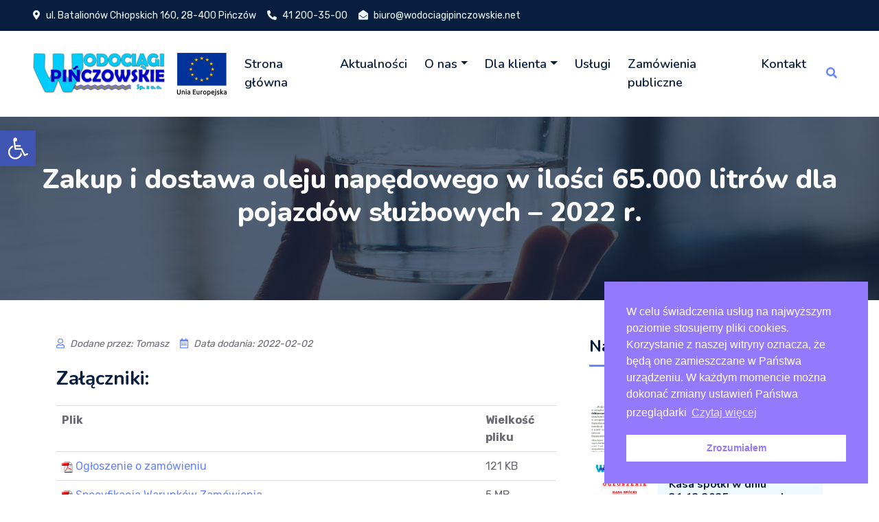

--- FILE ---
content_type: text/html; charset=UTF-8
request_url: https://wodociagipinczowskie.net/olej-napedowy-2022-r/
body_size: 14792
content:
<!DOCTYPE html>
<html lang="pl-PL">

<head>
    <meta charset="utf-8">
    <meta content="width=device-width, initial-scale=1.0" name="viewport">
    
    <!-- Google Web Fonts -->
    <link rel="preconnect" href="https://fonts.googleapis.com">
    <link rel="preconnect" href="https://fonts.gstatic.com" crossorigin>
    <link href="https://fonts.googleapis.com/css2?family=Nunito:wght@400;600;700;800&family=Rubik:wght@400;500;600;700&display=swap" rel="stylesheet">

    <!-- Icon Font Stylesheet -->
    <link href="https://cdnjs.cloudflare.com/ajax/libs/font-awesome/5.10.0/css/all.min.css" rel="stylesheet">
    <link href="https://cdn.jsdelivr.net/npm/bootstrap-icons@1.4.1/font/bootstrap-icons.css" rel="stylesheet">

    <!-- Libraries Stylesheet -->
    <link href="https://wodociagipinczowskie.net/wp-content/themes/wodociagi/assets/lib/owlcarousel/assets/owl.carousel.min.css" rel="stylesheet">
    <link href="https://wodociagipinczowskie.net/wp-content/themes/wodociagi/assets/lib/animate/animate.min.css" rel="stylesheet">

    <!-- Customized Bootstrap Stylesheet -->
    <link href="https://wodociagipinczowskie.net/wp-content/themes/wodociagi/assets/css/bootstrap.min.css" rel="stylesheet">

    <!-- Template Stylesheet -->
    <link href="https://wodociagipinczowskie.net/wp-content/themes/wodociagi/assets/css/style.css" rel="stylesheet">
    <meta name='robots' content='index, follow, max-image-preview:large, max-snippet:-1, max-video-preview:-1' />

	<!-- This site is optimized with the Yoast SEO plugin v21.4 - https://yoast.com/wordpress/plugins/seo/ -->
	<title>Zakup i dostawa oleju napędowego w ilości 65.000 litrów dla pojazdów służbowych - 2022 r. | Wodociągi Pińczowskie Sp. z o.o.</title>
	<meta name="description" content="Zakup i dostawa oleju napędowego w ilości 65.000 litrów dla pojazdów służbowych - 2022 r." />
	<link rel="canonical" href="https://wodociagipinczowskie.net/olej-napedowy-2022-r/" />
	<meta property="og:locale" content="pl_PL" />
	<meta property="og:type" content="article" />
	<meta property="og:title" content="Zakup i dostawa oleju napędowego w ilości 65.000 litrów dla pojazdów służbowych - 2022 r. | Wodociągi Pińczowskie Sp. z o.o." />
	<meta property="og:description" content="Zakup i dostawa oleju napędowego w ilości 65.000 litrów dla pojazdów służbowych - 2022 r." />
	<meta property="og:url" content="https://wodociagipinczowskie.net/olej-napedowy-2022-r/" />
	<meta property="og:site_name" content="Wodociągi Pińczowskie Sp. z o.o." />
	<meta property="article:published_time" content="2022-02-02T07:55:00+00:00" />
	<meta property="article:modified_time" content="2022-11-09T08:02:11+00:00" />
	<meta name="author" content="Tomasz" />
	<meta name="twitter:card" content="summary_large_image" />
	<meta name="twitter:label1" content="Napisane przez" />
	<meta name="twitter:data1" content="Tomasz" />
	<script type="application/ld+json" class="yoast-schema-graph">{"@context":"https://schema.org","@graph":[{"@type":"Article","@id":"https://wodociagipinczowskie.net/olej-napedowy-2022-r/#article","isPartOf":{"@id":"https://wodociagipinczowskie.net/olej-napedowy-2022-r/"},"author":{"name":"Tomasz","@id":"https://wodociagipinczowskie.net/#/schema/person/29cb9fdcbc58879f756eeb0c31260494"},"headline":"Zakup i dostawa oleju napędowego w ilości 65.000 litrów dla pojazdów służbowych &#8211; 2022 r.","datePublished":"2022-02-02T07:55:00+00:00","dateModified":"2022-11-09T08:02:11+00:00","mainEntityOfPage":{"@id":"https://wodociagipinczowskie.net/olej-napedowy-2022-r/"},"wordCount":19,"publisher":{"@id":"https://wodociagipinczowskie.net/#organization"},"articleSection":["Zamówienia publiczne"],"inLanguage":"pl-PL"},{"@type":"WebPage","@id":"https://wodociagipinczowskie.net/olej-napedowy-2022-r/","url":"https://wodociagipinczowskie.net/olej-napedowy-2022-r/","name":"Zakup i dostawa oleju napędowego w ilości 65.000 litrów dla pojazdów służbowych - 2022 r. | Wodociągi Pińczowskie Sp. z o.o.","isPartOf":{"@id":"https://wodociagipinczowskie.net/#website"},"datePublished":"2022-02-02T07:55:00+00:00","dateModified":"2022-11-09T08:02:11+00:00","description":"Zakup i dostawa oleju napędowego w ilości 65.000 litrów dla pojazdów służbowych - 2022 r.","breadcrumb":{"@id":"https://wodociagipinczowskie.net/olej-napedowy-2022-r/#breadcrumb"},"inLanguage":"pl-PL","potentialAction":[{"@type":"ReadAction","target":["https://wodociagipinczowskie.net/olej-napedowy-2022-r/"]}]},{"@type":"BreadcrumbList","@id":"https://wodociagipinczowskie.net/olej-napedowy-2022-r/#breadcrumb","itemListElement":[{"@type":"ListItem","position":1,"name":"Strona główna","item":"https://wodociagipinczowskie.net/"},{"@type":"ListItem","position":2,"name":"Zakup i dostawa oleju napędowego w ilości 65.000 litrów dla pojazdów służbowych &#8211; 2022 r."}]},{"@type":"WebSite","@id":"https://wodociagipinczowskie.net/#website","url":"https://wodociagipinczowskie.net/","name":"Wodociągi Pińczowskie Sp. z o.o.","description":"Witamy na stronie internetowej Wodociągów Pińczowskich","publisher":{"@id":"https://wodociagipinczowskie.net/#organization"},"potentialAction":[{"@type":"SearchAction","target":{"@type":"EntryPoint","urlTemplate":"https://wodociagipinczowskie.net/?s={search_term_string}"},"query-input":"required name=search_term_string"}],"inLanguage":"pl-PL"},{"@type":"Organization","@id":"https://wodociagipinczowskie.net/#organization","name":"Wodociągi Pińczowskie Sp. z o.o.","url":"https://wodociagipinczowskie.net/","logo":{"@type":"ImageObject","inLanguage":"pl-PL","@id":"https://wodociagipinczowskie.net/#/schema/logo/image/","url":"https://wodociagipinczowskie.net/wp-content/uploads/2022/11/logooryginal.png","contentUrl":"https://wodociagipinczowskie.net/wp-content/uploads/2022/11/logooryginal.png","width":275,"height":97,"caption":"Wodociągi Pińczowskie Sp. z o.o."},"image":{"@id":"https://wodociagipinczowskie.net/#/schema/logo/image/"}},{"@type":"Person","@id":"https://wodociagipinczowskie.net/#/schema/person/29cb9fdcbc58879f756eeb0c31260494","name":"Tomasz","image":{"@type":"ImageObject","inLanguage":"pl-PL","@id":"https://wodociagipinczowskie.net/#/schema/person/image/","url":"https://secure.gravatar.com/avatar/6855105f7570c0d158c6860f16690f48f7fc8a7223371be1868495c794f01c03?s=96&d=mm&r=g","contentUrl":"https://secure.gravatar.com/avatar/6855105f7570c0d158c6860f16690f48f7fc8a7223371be1868495c794f01c03?s=96&d=mm&r=g","caption":"Tomasz"},"sameAs":["https://wodprod.net-lab.usermd.net"]}]}</script>
	<!-- / Yoast SEO plugin. -->


<link rel="alternate" title="oEmbed (JSON)" type="application/json+oembed" href="https://wodociagipinczowskie.net/wp-json/oembed/1.0/embed?url=https%3A%2F%2Fwodociagipinczowskie.net%2Folej-napedowy-2022-r%2F" />
<link rel="alternate" title="oEmbed (XML)" type="text/xml+oembed" href="https://wodociagipinczowskie.net/wp-json/oembed/1.0/embed?url=https%3A%2F%2Fwodociagipinczowskie.net%2Folej-napedowy-2022-r%2F&#038;format=xml" />
<style id='wp-img-auto-sizes-contain-inline-css' type='text/css'>
img:is([sizes=auto i],[sizes^="auto," i]){contain-intrinsic-size:3000px 1500px}
/*# sourceURL=wp-img-auto-sizes-contain-inline-css */
</style>
<style id='wp-emoji-styles-inline-css' type='text/css'>

	img.wp-smiley, img.emoji {
		display: inline !important;
		border: none !important;
		box-shadow: none !important;
		height: 1em !important;
		width: 1em !important;
		margin: 0 0.07em !important;
		vertical-align: -0.1em !important;
		background: none !important;
		padding: 0 !important;
	}
/*# sourceURL=wp-emoji-styles-inline-css */
</style>
<style id='wp-block-library-inline-css' type='text/css'>
:root{--wp-block-synced-color:#7a00df;--wp-block-synced-color--rgb:122,0,223;--wp-bound-block-color:var(--wp-block-synced-color);--wp-editor-canvas-background:#ddd;--wp-admin-theme-color:#007cba;--wp-admin-theme-color--rgb:0,124,186;--wp-admin-theme-color-darker-10:#006ba1;--wp-admin-theme-color-darker-10--rgb:0,107,160.5;--wp-admin-theme-color-darker-20:#005a87;--wp-admin-theme-color-darker-20--rgb:0,90,135;--wp-admin-border-width-focus:2px}@media (min-resolution:192dpi){:root{--wp-admin-border-width-focus:1.5px}}.wp-element-button{cursor:pointer}:root .has-very-light-gray-background-color{background-color:#eee}:root .has-very-dark-gray-background-color{background-color:#313131}:root .has-very-light-gray-color{color:#eee}:root .has-very-dark-gray-color{color:#313131}:root .has-vivid-green-cyan-to-vivid-cyan-blue-gradient-background{background:linear-gradient(135deg,#00d084,#0693e3)}:root .has-purple-crush-gradient-background{background:linear-gradient(135deg,#34e2e4,#4721fb 50%,#ab1dfe)}:root .has-hazy-dawn-gradient-background{background:linear-gradient(135deg,#faaca8,#dad0ec)}:root .has-subdued-olive-gradient-background{background:linear-gradient(135deg,#fafae1,#67a671)}:root .has-atomic-cream-gradient-background{background:linear-gradient(135deg,#fdd79a,#004a59)}:root .has-nightshade-gradient-background{background:linear-gradient(135deg,#330968,#31cdcf)}:root .has-midnight-gradient-background{background:linear-gradient(135deg,#020381,#2874fc)}:root{--wp--preset--font-size--normal:16px;--wp--preset--font-size--huge:42px}.has-regular-font-size{font-size:1em}.has-larger-font-size{font-size:2.625em}.has-normal-font-size{font-size:var(--wp--preset--font-size--normal)}.has-huge-font-size{font-size:var(--wp--preset--font-size--huge)}.has-text-align-center{text-align:center}.has-text-align-left{text-align:left}.has-text-align-right{text-align:right}.has-fit-text{white-space:nowrap!important}#end-resizable-editor-section{display:none}.aligncenter{clear:both}.items-justified-left{justify-content:flex-start}.items-justified-center{justify-content:center}.items-justified-right{justify-content:flex-end}.items-justified-space-between{justify-content:space-between}.screen-reader-text{border:0;clip-path:inset(50%);height:1px;margin:-1px;overflow:hidden;padding:0;position:absolute;width:1px;word-wrap:normal!important}.screen-reader-text:focus{background-color:#ddd;clip-path:none;color:#444;display:block;font-size:1em;height:auto;left:5px;line-height:normal;padding:15px 23px 14px;text-decoration:none;top:5px;width:auto;z-index:100000}html :where(.has-border-color){border-style:solid}html :where([style*=border-top-color]){border-top-style:solid}html :where([style*=border-right-color]){border-right-style:solid}html :where([style*=border-bottom-color]){border-bottom-style:solid}html :where([style*=border-left-color]){border-left-style:solid}html :where([style*=border-width]){border-style:solid}html :where([style*=border-top-width]){border-top-style:solid}html :where([style*=border-right-width]){border-right-style:solid}html :where([style*=border-bottom-width]){border-bottom-style:solid}html :where([style*=border-left-width]){border-left-style:solid}html :where(img[class*=wp-image-]){height:auto;max-width:100%}:where(figure){margin:0 0 1em}html :where(.is-position-sticky){--wp-admin--admin-bar--position-offset:var(--wp-admin--admin-bar--height,0px)}@media screen and (max-width:600px){html :where(.is-position-sticky){--wp-admin--admin-bar--position-offset:0px}}

/*# sourceURL=wp-block-library-inline-css */
</style><style id='global-styles-inline-css' type='text/css'>
:root{--wp--preset--aspect-ratio--square: 1;--wp--preset--aspect-ratio--4-3: 4/3;--wp--preset--aspect-ratio--3-4: 3/4;--wp--preset--aspect-ratio--3-2: 3/2;--wp--preset--aspect-ratio--2-3: 2/3;--wp--preset--aspect-ratio--16-9: 16/9;--wp--preset--aspect-ratio--9-16: 9/16;--wp--preset--color--black: #000000;--wp--preset--color--cyan-bluish-gray: #abb8c3;--wp--preset--color--white: #ffffff;--wp--preset--color--pale-pink: #f78da7;--wp--preset--color--vivid-red: #cf2e2e;--wp--preset--color--luminous-vivid-orange: #ff6900;--wp--preset--color--luminous-vivid-amber: #fcb900;--wp--preset--color--light-green-cyan: #7bdcb5;--wp--preset--color--vivid-green-cyan: #00d084;--wp--preset--color--pale-cyan-blue: #8ed1fc;--wp--preset--color--vivid-cyan-blue: #0693e3;--wp--preset--color--vivid-purple: #9b51e0;--wp--preset--gradient--vivid-cyan-blue-to-vivid-purple: linear-gradient(135deg,rgb(6,147,227) 0%,rgb(155,81,224) 100%);--wp--preset--gradient--light-green-cyan-to-vivid-green-cyan: linear-gradient(135deg,rgb(122,220,180) 0%,rgb(0,208,130) 100%);--wp--preset--gradient--luminous-vivid-amber-to-luminous-vivid-orange: linear-gradient(135deg,rgb(252,185,0) 0%,rgb(255,105,0) 100%);--wp--preset--gradient--luminous-vivid-orange-to-vivid-red: linear-gradient(135deg,rgb(255,105,0) 0%,rgb(207,46,46) 100%);--wp--preset--gradient--very-light-gray-to-cyan-bluish-gray: linear-gradient(135deg,rgb(238,238,238) 0%,rgb(169,184,195) 100%);--wp--preset--gradient--cool-to-warm-spectrum: linear-gradient(135deg,rgb(74,234,220) 0%,rgb(151,120,209) 20%,rgb(207,42,186) 40%,rgb(238,44,130) 60%,rgb(251,105,98) 80%,rgb(254,248,76) 100%);--wp--preset--gradient--blush-light-purple: linear-gradient(135deg,rgb(255,206,236) 0%,rgb(152,150,240) 100%);--wp--preset--gradient--blush-bordeaux: linear-gradient(135deg,rgb(254,205,165) 0%,rgb(254,45,45) 50%,rgb(107,0,62) 100%);--wp--preset--gradient--luminous-dusk: linear-gradient(135deg,rgb(255,203,112) 0%,rgb(199,81,192) 50%,rgb(65,88,208) 100%);--wp--preset--gradient--pale-ocean: linear-gradient(135deg,rgb(255,245,203) 0%,rgb(182,227,212) 50%,rgb(51,167,181) 100%);--wp--preset--gradient--electric-grass: linear-gradient(135deg,rgb(202,248,128) 0%,rgb(113,206,126) 100%);--wp--preset--gradient--midnight: linear-gradient(135deg,rgb(2,3,129) 0%,rgb(40,116,252) 100%);--wp--preset--font-size--small: 13px;--wp--preset--font-size--medium: 20px;--wp--preset--font-size--large: 36px;--wp--preset--font-size--x-large: 42px;--wp--preset--spacing--20: 0.44rem;--wp--preset--spacing--30: 0.67rem;--wp--preset--spacing--40: 1rem;--wp--preset--spacing--50: 1.5rem;--wp--preset--spacing--60: 2.25rem;--wp--preset--spacing--70: 3.38rem;--wp--preset--spacing--80: 5.06rem;--wp--preset--shadow--natural: 6px 6px 9px rgba(0, 0, 0, 0.2);--wp--preset--shadow--deep: 12px 12px 50px rgba(0, 0, 0, 0.4);--wp--preset--shadow--sharp: 6px 6px 0px rgba(0, 0, 0, 0.2);--wp--preset--shadow--outlined: 6px 6px 0px -3px rgb(255, 255, 255), 6px 6px rgb(0, 0, 0);--wp--preset--shadow--crisp: 6px 6px 0px rgb(0, 0, 0);}:where(.is-layout-flex){gap: 0.5em;}:where(.is-layout-grid){gap: 0.5em;}body .is-layout-flex{display: flex;}.is-layout-flex{flex-wrap: wrap;align-items: center;}.is-layout-flex > :is(*, div){margin: 0;}body .is-layout-grid{display: grid;}.is-layout-grid > :is(*, div){margin: 0;}:where(.wp-block-columns.is-layout-flex){gap: 2em;}:where(.wp-block-columns.is-layout-grid){gap: 2em;}:where(.wp-block-post-template.is-layout-flex){gap: 1.25em;}:where(.wp-block-post-template.is-layout-grid){gap: 1.25em;}.has-black-color{color: var(--wp--preset--color--black) !important;}.has-cyan-bluish-gray-color{color: var(--wp--preset--color--cyan-bluish-gray) !important;}.has-white-color{color: var(--wp--preset--color--white) !important;}.has-pale-pink-color{color: var(--wp--preset--color--pale-pink) !important;}.has-vivid-red-color{color: var(--wp--preset--color--vivid-red) !important;}.has-luminous-vivid-orange-color{color: var(--wp--preset--color--luminous-vivid-orange) !important;}.has-luminous-vivid-amber-color{color: var(--wp--preset--color--luminous-vivid-amber) !important;}.has-light-green-cyan-color{color: var(--wp--preset--color--light-green-cyan) !important;}.has-vivid-green-cyan-color{color: var(--wp--preset--color--vivid-green-cyan) !important;}.has-pale-cyan-blue-color{color: var(--wp--preset--color--pale-cyan-blue) !important;}.has-vivid-cyan-blue-color{color: var(--wp--preset--color--vivid-cyan-blue) !important;}.has-vivid-purple-color{color: var(--wp--preset--color--vivid-purple) !important;}.has-black-background-color{background-color: var(--wp--preset--color--black) !important;}.has-cyan-bluish-gray-background-color{background-color: var(--wp--preset--color--cyan-bluish-gray) !important;}.has-white-background-color{background-color: var(--wp--preset--color--white) !important;}.has-pale-pink-background-color{background-color: var(--wp--preset--color--pale-pink) !important;}.has-vivid-red-background-color{background-color: var(--wp--preset--color--vivid-red) !important;}.has-luminous-vivid-orange-background-color{background-color: var(--wp--preset--color--luminous-vivid-orange) !important;}.has-luminous-vivid-amber-background-color{background-color: var(--wp--preset--color--luminous-vivid-amber) !important;}.has-light-green-cyan-background-color{background-color: var(--wp--preset--color--light-green-cyan) !important;}.has-vivid-green-cyan-background-color{background-color: var(--wp--preset--color--vivid-green-cyan) !important;}.has-pale-cyan-blue-background-color{background-color: var(--wp--preset--color--pale-cyan-blue) !important;}.has-vivid-cyan-blue-background-color{background-color: var(--wp--preset--color--vivid-cyan-blue) !important;}.has-vivid-purple-background-color{background-color: var(--wp--preset--color--vivid-purple) !important;}.has-black-border-color{border-color: var(--wp--preset--color--black) !important;}.has-cyan-bluish-gray-border-color{border-color: var(--wp--preset--color--cyan-bluish-gray) !important;}.has-white-border-color{border-color: var(--wp--preset--color--white) !important;}.has-pale-pink-border-color{border-color: var(--wp--preset--color--pale-pink) !important;}.has-vivid-red-border-color{border-color: var(--wp--preset--color--vivid-red) !important;}.has-luminous-vivid-orange-border-color{border-color: var(--wp--preset--color--luminous-vivid-orange) !important;}.has-luminous-vivid-amber-border-color{border-color: var(--wp--preset--color--luminous-vivid-amber) !important;}.has-light-green-cyan-border-color{border-color: var(--wp--preset--color--light-green-cyan) !important;}.has-vivid-green-cyan-border-color{border-color: var(--wp--preset--color--vivid-green-cyan) !important;}.has-pale-cyan-blue-border-color{border-color: var(--wp--preset--color--pale-cyan-blue) !important;}.has-vivid-cyan-blue-border-color{border-color: var(--wp--preset--color--vivid-cyan-blue) !important;}.has-vivid-purple-border-color{border-color: var(--wp--preset--color--vivid-purple) !important;}.has-vivid-cyan-blue-to-vivid-purple-gradient-background{background: var(--wp--preset--gradient--vivid-cyan-blue-to-vivid-purple) !important;}.has-light-green-cyan-to-vivid-green-cyan-gradient-background{background: var(--wp--preset--gradient--light-green-cyan-to-vivid-green-cyan) !important;}.has-luminous-vivid-amber-to-luminous-vivid-orange-gradient-background{background: var(--wp--preset--gradient--luminous-vivid-amber-to-luminous-vivid-orange) !important;}.has-luminous-vivid-orange-to-vivid-red-gradient-background{background: var(--wp--preset--gradient--luminous-vivid-orange-to-vivid-red) !important;}.has-very-light-gray-to-cyan-bluish-gray-gradient-background{background: var(--wp--preset--gradient--very-light-gray-to-cyan-bluish-gray) !important;}.has-cool-to-warm-spectrum-gradient-background{background: var(--wp--preset--gradient--cool-to-warm-spectrum) !important;}.has-blush-light-purple-gradient-background{background: var(--wp--preset--gradient--blush-light-purple) !important;}.has-blush-bordeaux-gradient-background{background: var(--wp--preset--gradient--blush-bordeaux) !important;}.has-luminous-dusk-gradient-background{background: var(--wp--preset--gradient--luminous-dusk) !important;}.has-pale-ocean-gradient-background{background: var(--wp--preset--gradient--pale-ocean) !important;}.has-electric-grass-gradient-background{background: var(--wp--preset--gradient--electric-grass) !important;}.has-midnight-gradient-background{background: var(--wp--preset--gradient--midnight) !important;}.has-small-font-size{font-size: var(--wp--preset--font-size--small) !important;}.has-medium-font-size{font-size: var(--wp--preset--font-size--medium) !important;}.has-large-font-size{font-size: var(--wp--preset--font-size--large) !important;}.has-x-large-font-size{font-size: var(--wp--preset--font-size--x-large) !important;}
/*# sourceURL=global-styles-inline-css */
</style>

<style id='classic-theme-styles-inline-css' type='text/css'>
/*! This file is auto-generated */
.wp-block-button__link{color:#fff;background-color:#32373c;border-radius:9999px;box-shadow:none;text-decoration:none;padding:calc(.667em + 2px) calc(1.333em + 2px);font-size:1.125em}.wp-block-file__button{background:#32373c;color:#fff;text-decoration:none}
/*# sourceURL=/wp-includes/css/classic-themes.min.css */
</style>
<link rel='stylesheet' id='download-attachments-frontend-css' href='https://wodociagipinczowskie.net/wp-content/plugins/download-attachments/css/frontend.css?ver=6.9' type='text/css' media='all' />
<link rel='stylesheet' id='nsc_bar_nice-cookie-consent-css' href='https://wodociagipinczowskie.net/wp-content/plugins/beautiful-and-responsive-cookie-consent/public/cookieNSCconsent.min.css?ver=2.13.5' type='text/css' media='all' />
<link rel='stylesheet' id='pojo-a11y-css' href='https://wodociagipinczowskie.net/wp-content/plugins/pojo-accessibility/assets/css/style.min.css?ver=1.0.0' type='text/css' media='all' />
<script type="text/javascript" src="https://wodociagipinczowskie.net/wp-includes/js/jquery/jquery.min.js?ver=3.7.1" id="jquery-core-js"></script>
<script type="text/javascript" src="https://wodociagipinczowskie.net/wp-includes/js/jquery/jquery-migrate.min.js?ver=3.4.1" id="jquery-migrate-js"></script>
<link rel="https://api.w.org/" href="https://wodociagipinczowskie.net/wp-json/" /><link rel="alternate" title="JSON" type="application/json" href="https://wodociagipinczowskie.net/wp-json/wp/v2/posts/350" /><link rel="EditURI" type="application/rsd+xml" title="RSD" href="https://wodociagipinczowskie.net/xmlrpc.php?rsd" />
<meta name="generator" content="WordPress 6.9" />
<link rel='shortlink' href='https://wodociagipinczowskie.net/?p=350' />
<style type="text/css">
#pojo-a11y-toolbar .pojo-a11y-toolbar-toggle a{ background-color: #4054b2;	color: #ffffff;}
#pojo-a11y-toolbar .pojo-a11y-toolbar-overlay, #pojo-a11y-toolbar .pojo-a11y-toolbar-overlay ul.pojo-a11y-toolbar-items.pojo-a11y-links{ border-color: #4054b2;}
body.pojo-a11y-focusable a:focus{ outline-style: solid !important;	outline-width: 1px !important;	outline-color: #FF0000 !important;}
#pojo-a11y-toolbar{ top: 190px !important;}
#pojo-a11y-toolbar .pojo-a11y-toolbar-overlay{ background-color: #ffffff;}
#pojo-a11y-toolbar .pojo-a11y-toolbar-overlay ul.pojo-a11y-toolbar-items li.pojo-a11y-toolbar-item a, #pojo-a11y-toolbar .pojo-a11y-toolbar-overlay p.pojo-a11y-toolbar-title{ color: #333333;}
#pojo-a11y-toolbar .pojo-a11y-toolbar-overlay ul.pojo-a11y-toolbar-items li.pojo-a11y-toolbar-item a.active{ background-color: #4054b2;	color: #ffffff;}
@media (max-width: 767px) { #pojo-a11y-toolbar { top: 50px !important; } }</style><link rel="icon" href="https://wodociagipinczowskie.net/wp-content/uploads/2022/11/icon-150x150.png" sizes="32x32" />
<link rel="icon" href="https://wodociagipinczowskie.net/wp-content/uploads/2022/11/icon-300x300.png" sizes="192x192" />
<link rel="apple-touch-icon" href="https://wodociagipinczowskie.net/wp-content/uploads/2022/11/icon-300x300.png" />
<meta name="msapplication-TileImage" content="https://wodociagipinczowskie.net/wp-content/uploads/2022/11/icon-300x300.png" />
		<style type="text/css" id="wp-custom-css">
			.wp-block-file__button:hover {
color: black;
}		</style>
		      
</head>

<body>
    <!-- Spinner Start -->
    <div id="spinner" class="show bg-white position-fixed translate-middle w-100 vh-100 top-50 start-50 d-flex align-items-center justify-content-center">
        <div class="spinner"></div>
    </div>
    <!-- Spinner End -->

    <!-- Topbar Start -->
    <div class="container-fluid bg-dark px-5 d-none d-lg-block">
        <div class="row gx-0">
            <div class="col-lg-8 text-center text-lg-start mb-2 mb-lg-0">
                <div class="d-inline-flex align-items-center" style="height: 45px;">
                    <small class="me-3 text-light"><i class="fa fa-map-marker-alt me-2"></i>ul. Batalionów Chłopskich 160, 28-400 Pińczów</small>
                    <small class="me-3 text-light"><i class="fa fa-phone-alt me-2"></i>41 200-35-00</small>
                    <small class="text-light"><i class="fa fa-envelope-open me-2"></i>biuro@wodociagipinczowskie.net</small>
                </div>
            </div>
        </div>
    </div>
    <!-- Topbar End -->

    <!-- Navbar & Carousel Start -->
    <div class="container-fluid position-relative p-0">
        <nav class="navbar navbar-expand-lg navbar-dark px-5 py-3 py-lg-0">
                                                        <a href="https://wodociagipinczowskie.net/" class="navbar-brand p-0" title="Wodociągi Pińczowskie Sp. z o.o." rel="home">
                        <img src="https://wodociagipinczowskie.net/wp-content/uploads/2022/11/logooryginal-193x68.png" alt="Wodociągi Pińczowskie Sp. z o.o." />
                    </a>
                

   

            
                         
                                        <img  src="https://wodociagipinczowskie.net/wp-content/uploads/2022/12/flaga_ue.png" alt="Unia Europejska" />
                                       
             
                                
                    
              
            
            
            
            
            
            
            
            

            
 
            <button class="navbar-toggler" type="button" data-bs-toggle="collapse" data-bs-target="#navbarCollapse">
                <span class="fa fa-bars"></span>
            </button>
            <div class="collapse navbar-collapse" id="navbarCollapse">
                
            <div class="navbar-nav ms-auto py-0"><a href="https://wodociagipinczowskie.net/" class="nav-item nav-link  ">Strona główna</a><a href="https://wodociagipinczowskie.net/kategorie/aktualnosci/" class="nav-item nav-link  ">Aktualności</a><div class="nav-item dropdown"><a href="#" class="nav-link dropdown-toggle  " data-bs-toggle="dropdown">O nas</a><div class="dropdown-menu m-0"><a href="https://wodociagipinczowskie.net/kierownictwo/" class="dropdown-item  ">Kierownictwo</a><a href="https://wodociagipinczowskie.net/struktura-organizacyjna/" class="dropdown-item  ">Struktura organizacyjna</a><a href="https://wodociagipinczowskie.net/status-prawny/" class="dropdown-item  ">Status prawny</a><a href="https://wodociagipinczowskie.net/kategorie/fundusze-unijne/" class="dropdown-item  ">Fundusze unijne</a><a href="https://wodociagipinczowskie.net/ochrona-danych-osobowych/" class="dropdown-item  ">Ochrona danych osobowych</a><a href="https://wodociagipinczowskie.net/zgloszenie-wewnetrzne-naruszen/" class="dropdown-item  ">Zgłoszenie wewnętrzne naruszeń</a><a href="https://wodociagipinczowskie.net/deklaracja-dostepnosci/" class="dropdown-item  ">Deklaracja dostępności</a><a href="https://wodociagipinczowskie.net/kategorie/praca/" class="dropdown-item  ">Praca</a><a href="https://wodociagipinczowskie.net/galeria/" class="dropdown-item  ">Galeria</a></div></div></a><div class="nav-item dropdown"><a href="#" class="nav-link dropdown-toggle  " data-bs-toggle="dropdown">Dla klienta</a><div class="dropdown-menu m-0"><a href="https://wodociagipinczowskie.net/harmonogramy/" class="dropdown-item  ">Harmonogramy</a><a href="https://wodociagipinczowskie.net/jakosc-wody/" class="dropdown-item  ">Jakość wody</a><a href="https://wodociagipinczowskie.net/taryfy/" class="dropdown-item  ">Taryfy</a><a href="https://wodociagipinczowskie.net/oferowane-uslugi/" class="dropdown-item  ">Cennik usług</a><a href="https://wodociagipinczowskie.net/pszok/" class="dropdown-item  ">PSZOK</a><a href="https://wodociagipinczowskie.net/targowica/" class="dropdown-item  ">Targowica</a><a href="https://wodociagipinczowskie.net/wzory-dokumentow/" class="dropdown-item  ">Wzory dokumentów</a><a href="https://wodociagipinczowskie.net/linki/" class="dropdown-item  ">Linki</a><a href="https://wodociagipinczowskie.net/e-bok/" class="dropdown-item  ">&#8211;</a></div></div></a><a href="https://wodociagipinczowskie.net/oferowane-uslugi/" class="nav-item nav-link  ">Usługi</a><a href="https://wodociagipinczowskie.net/kategorie/zamowienia-publiczne/" class="nav-item nav-link  ">Zamówienia publiczne</a><a href="https://wodociagipinczowskie.net/kontakt/" class="nav-item nav-link  ">Kontakt</a></div>                
                <butaton type="button" class="btn text-primary ms-3" data-bs-toggle="modal" data-bs-target="#searchModal"><i class="fa fa-search"></i></butaton>
                
            </div>
        </nav>
<div class="container-fluid bg-primary py-5 bg-header" style="margin-bottom: 45px;">    


    <div class="row py-5">
        <div class="col-12 pt-lg-5 mt-lg-5 text-center">
            <h1 class="display-6 text-white animated zoomIn">Zakup i dostawa oleju napędowego w ilości 65.000 litrów dla pojazdów służbowych &#8211; 2022 r.</h1>
        </div>
    </div>
</div>
</div>
<!-- Navbar End -->

<!-- Full Screen Search Start -->
    <!-- Full Screen Search Start -->
    <div class="modal fade" id="searchModal" tabindex="-1">
        <div class="modal-dialog modal-fullscreen">
            <div class="modal-content" style="background: rgba(9, 30, 62, .7);">
                <div class="modal-header border-0">
                    <button type="button" class="btn bg-white btn-close" data-bs-dismiss="modal" aria-label="Close"></button>
                </div>
               
                <div class="modal-body d-flex align-items-center justify-content-center">
                    <form class="input-group" style="max-width: 600px;" role="search" method="get" action="https://wodociagipinczowskie.net/">
                        
                        <input type="search" class="form-control bg-transparent border-primary p-3" placeholder="Wpisz szukane słowa ..." value="" name="s" minlength="2">
                        <button class="btn btn-primary px-4" type="submit"><i class="bi bi-search"></i></button>
                       
                    </form>

                </div>
                        
            </div>
        </div>
    </div>
    <!-- Full Screen Search End --><!-- Full Screen Search End -->

    

    <!-- Article Start -->
    <div class="container-fluid py-1 wow fadeInUp" data-wow-delay="0.1s">
        <div class="container py-1">
            <div class="row g-5">
                <div class="col-lg-8">
                    <!-- Article Detail Start -->
                    <div class="mb-5">
                            <div class="d-flex mb-4">
                                <small class="me-3"><i class="far fa-user text-primary me-2"></i><i>Dodane przez: Tomasz</i></small>
                                <small><i class="far fa-calendar-alt text-primary me-2"></i><i>Data dodania: 2022-02-02</i></small>
                            </div>

                        

			<div class="download-attachments">
	
			<h3 class="download-title">Załączniki:</h3>	



	<table class="da-attachments-table">

		<thead>

			
			<th class="attachment-title">Plik</th>

			
			
			
							<th class="attachment-size">Wielkość pliku</th>
			
			
		</thead>

		<tbody>

		
			
			<tr class="pdf">

				
				<td class="attachment-title">

											<img decoding="async" class="attachment-icon" src="https://wodociagipinczowskie.net/wp-content/plugins/download-attachments/images/ext/pdf.gif" alt="pdf" /> 
					
					
					<a href="https://wodociagipinczowskie.net/zalaczniki/351" title="Ogłoszenie o zamówieniu" class="attachment-link" target="_self">Ogłoszenie o zamówieniu</a>
					
				</td>

				
				
				
				
				
				
									<td class="attachment-size">121 KB</td>
				
				
			</tr>

		
			
			<tr class="pdf">

				
				<td class="attachment-title">

											<img decoding="async" class="attachment-icon" src="https://wodociagipinczowskie.net/wp-content/plugins/download-attachments/images/ext/pdf.gif" alt="pdf" /> 
					
					
					<a href="https://wodociagipinczowskie.net/zalaczniki/352" title="Specyfikacja Warunków Zamówienia" class="attachment-link" target="_self">Specyfikacja Warunków Zamówienia</a>
					
				</td>

				
				
				
				
				
				
									<td class="attachment-size">5 MB</td>
				
				
			</tr>

		
			
			<tr class="zip">

				
				<td class="attachment-title">

											<img decoding="async" class="attachment-icon" src="https://wodociagipinczowskie.net/wp-content/plugins/download-attachments/images/ext/zip.gif" alt="zip" /> 
					
					
					<a href="https://wodociagipinczowskie.net/zalaczniki/353" title="Załączniki" class="attachment-link" target="_self">Załączniki</a>
					
				</td>

				
				
				
				
				
				
									<td class="attachment-size">106 KB</td>
				
				
			</tr>

		
			
			<tr class="pdf">

				
				<td class="attachment-title">

											<img decoding="async" class="attachment-icon" src="https://wodociagipinczowskie.net/wp-content/plugins/download-attachments/images/ext/pdf.gif" alt="pdf" /> 
					
					
					<a href="https://wodociagipinczowskie.net/zalaczniki/354" title="Odpowiedzi na pytania" class="attachment-link" target="_self">Odpowiedzi na pytania</a>
					
				</td>

				
				
				
				
				
				
									<td class="attachment-size">196 KB</td>
				
				
			</tr>

		
			
			<tr class="pdf">

				
				<td class="attachment-title">

											<img decoding="async" class="attachment-icon" src="https://wodociagipinczowskie.net/wp-content/plugins/download-attachments/images/ext/pdf.gif" alt="pdf" /> 
					
					
					<a href="https://wodociagipinczowskie.net/zalaczniki/355" title="Informacja o kwocie, jaką zamawiający zamierza przeznaczyć na sfinansowanie zamówienia" class="attachment-link" target="_self">Informacja o kwocie, jaką zamawiający zamierza przeznaczyć na sfinansowanie zamówienia</a>
					
				</td>

				
				
				
				
				
				
									<td class="attachment-size">134 KB</td>
				
				
			</tr>

		
			
			<tr class="pdf">

				
				<td class="attachment-title">

											<img decoding="async" class="attachment-icon" src="https://wodociagipinczowskie.net/wp-content/plugins/download-attachments/images/ext/pdf.gif" alt="pdf" /> 
					
					
					<a href="https://wodociagipinczowskie.net/zalaczniki/356" title="Zbiorcze zestawienie ofert" class="attachment-link" target="_self">Zbiorcze zestawienie ofert</a>
					
				</td>

				
				
				
				
				
				
									<td class="attachment-size">44 KB</td>
				
				
			</tr>

		
			
			<tr class="7z">

				
				<td class="attachment-title">

											<img decoding="async" class="attachment-icon" src="https://wodociagipinczowskie.net/wp-content/plugins/download-attachments/images/ext/unknown.gif" alt="7z" /> 
					
					
					<a href="https://wodociagipinczowskie.net/zalaczniki/357" title="Oferty wraz z załącznikami" class="attachment-link" target="_self">Oferty wraz z załącznikami</a>
					
				</td>

				
				
				
				
				
				
									<td class="attachment-size">7 MB</td>
				
				
			</tr>

		
			
			<tr class="pdf">

				
				<td class="attachment-title">

											<img decoding="async" class="attachment-icon" src="https://wodociagipinczowskie.net/wp-content/plugins/download-attachments/images/ext/pdf.gif" alt="pdf" /> 
					
					
					<a href="https://wodociagipinczowskie.net/zalaczniki/358" title="Informacja o wynikach" class="attachment-link" target="_self">Informacja o wynikach</a>
					
				</td>

				
				
				
				
				
				
									<td class="attachment-size">234 KB</td>
				
				
			</tr>

		
		</tbody>

	</table>



	</div>
                    </div>
                    <!-- Article Detail End -->
    
                </div>
    
                <!-- Sidebar Start -->
                <div class="col-lg-4">
                    
<!-- Recent Post Start -->
<div class="mb-5 wow slideInUp" data-wow-delay="0.1s">
<div class="section-title section-title-sm position-relative pb-3 mb-4">
    <h4 class="mb-0">Najnowsze artykuły</h4>
</div>

<div class="d-flex rounded overflow-hidden mb-3">
                           
<img class="img-fluid" src="https://wodociagipinczowskie.net/wp-content/uploads/2026/01/dot.-wodomierzy-231x300.png" style="width: 100px; height: 100px; object-fit: cover;" alt="INFORMACJA">
  
<a href="https://wodociagipinczowskie.net/informacja-5/" class="h6 fw-semi-bold d-flex align-items-center bg-light px-3 mb-0">INFORMACJA</a>
</div>                        


<div class="d-flex rounded overflow-hidden mb-3">
                           
<img class="img-fluid" src="https://wodociagipinczowskie.net/wp-content/uploads/2025/12/Kasa-31.12.2025-300x298.png" style="width: 100px; height: 100px; object-fit: cover;" alt="Kasa spółki w dniu 31.12.2025r. czynna do 11.00">
  
<a href="https://wodociagipinczowskie.net/kasa-spolki-w-dniu-31-12-2025r-czynna-do-11-00/" class="h6 fw-semi-bold d-flex align-items-center bg-light px-3 mb-0">Kasa spółki w dniu 31.12.2025r. czynna do 11.00</a>
</div>                        


<div class="d-flex rounded overflow-hidden mb-3">
                           
<img class="img-fluid" src="https://wodociagipinczowskie.net/wp-content/uploads/2025/12/wersja-1-300x197.png" style="width: 100px; height: 100px; object-fit: cover;" alt="Wesołych Świąt">
  
<a href="https://wodociagipinczowskie.net/wesolych-swiat-4/" class="h6 fw-semi-bold d-flex align-items-center bg-light px-3 mb-0">Wesołych Świąt</a>
</div>                        


<div class="d-flex rounded overflow-hidden mb-3">
                           
<img class="img-fluid" src="https://wodociagipinczowskie.net/wp-content/uploads/2025/12/ogloszenie-na-05.12.2025-283x300.png" style="width: 100px; height: 100px; object-fit: cover;" alt="OGŁOSZENIE-05.12.2025R.-PRZERWA W DOSTAWIE WODY-PIŃCZÓW UL. KLASZTORNA, ZŁOTA, ARMII KRAJOWEJ, BATLIONÓW CHŁOPSKICH BLOK NR 2 I 4">
  
<a href="https://wodociagipinczowskie.net/ogloszenie-05-12-2025r-przerwa-w-dostawie-wody-pinczow-ul-klasztorna-zlota-armii-krajowej-batlionow-chlopskich-blok-nr-2-i-4/" class="h6 fw-semi-bold d-flex align-items-center bg-light px-3 mb-0">OGŁOSZENIE-05.12.2025R.-PRZERWA W DOSTAWIE WODY-PIŃCZÓW UL. KLASZTORNA, ZŁOTA, ARMII KRAJOWEJ, BATLIONÓW CHŁOPSKICH BLOK NR 2 I 4</a>
</div>                        


<div class="d-flex rounded overflow-hidden mb-3">
                           
<img class="img-fluid" src="https://wodociagipinczowskie.net/wp-content/uploads/2025/12/informacja-09.12.2025-300x219.png" style="width: 100px; height: 100px; object-fit: cover;" alt="INFORMACJA-09.12.2025R.-ODBIÓR ODZIEŻY I TEKSTYLIÓW-BRZEŚCIE, PODŁĘŻE, SKOWRONNO DOLNE, SKOWRONNO GÓRNE, KOPERNIA">
  
<a href="https://wodociagipinczowskie.net/informacja-09-12-2025r-odbior-odziezy-i-tekstyliow-brzescie-podleze-skowronno-dolne-skowronno-gorne-kopernia/" class="h6 fw-semi-bold d-flex align-items-center bg-light px-3 mb-0">INFORMACJA-09.12.2025R.-ODBIÓR ODZIEŻY I TEKSTYLIÓW-BRZEŚCIE, PODŁĘŻE, SKOWRONNO DOLNE, SKOWRONNO GÓRNE, KOPERNIA</a>
</div>                        

                         

</div>
<!-- Recent Post End -->                </div>
                <!-- Sidebar End -->
            </div>
        </div>
    </div>
    <!-- Article End -->   
     

<!-- Footer Start -->
<div class="container-fluid bg-dark text-light mt-5 wow fadeInUp" data-wow-delay="0.1s">
    <div class="container">
        <div class="row gx-5">
            <div class="col-lg-3 col-md-6 footer-about">
                <div class="d-flex flex-column align-items-center justify-content-center text-center h-100 bg-primary p-4">

                                                <a href="https://wodociagipinczowskie.net/" class="navbar-brand" title="Wodociągi Pińczowskie Sp. z o.o." rel="home">
                    <img src="https://wodociagipinczowskie.net/wp-content/uploads/2022/11/logooryginal-193x68.png" alt="Wodociągi Pińczowskie Sp. z o.o." class="img-fluid"/>
                </a>
                 
                </div>
            </div>
            
            <div class="col-lg-9 col-md-6">
                <div class="row gx-5">
                    <div class="col-lg-4 col-md-12 pt-5 mb-5">
                        <div class="section-title section-title-sm position-relative pb-3 mb-4">
                            <h3 class="text-light mb-0">Kontakt</h3>
                        </div>
                        <div class="d-flex mb-2">
                            <i class="bi bi-geo-alt text-primary me-2"></i>
                            <p class="mb-0">Wodociągi Pińczowskie Sp. z o.o.<br>
                            ul. Batalionów Chłopskich 160<br>
                            28-400 Pińczów</p>
                        </div>
                        <div class="d-flex mb-2">
                            <i class="bi bi-envelope-open text-primary me-2"></i>
                            <p class="mb-0">biuro@wodociagipinczowskie.net</p>
                        </div>
                        <div class="d-flex mb-2">
                            <i class="bi bi-telephone text-primary me-2"></i>
                            <p class="mb-0">41 200-35-00</p>
                        </div>
                    </div>

                    <div class="col-lg-4 col-md-12 pt-0 pt-lg-5 mb-5">
                        <div class="section-title section-title-sm position-relative pb-3 mb-4">
                            <h3 class="text-light mb-0">Menu</h3>
                        </div>
                        <div class="link-animated d-flex flex-column justify-content-start">

                        <a href="https://wodociagipinczowskie.net/" class="text-light mb-2  "><i class="bi bi-arrow-right text-primary me-2"></i>Strona główna</a><a href="https://wodociagipinczowskie.net/kategorie/aktualnosci/" class="text-light mb-2  "><i class="bi bi-arrow-right text-primary me-2"></i>Aktualności</a><a href="https://wodociagipinczowskie.net/o-nas/" class="text-light mb-2  "><i class="bi bi-arrow-right text-primary me-2"></i>O nas</a><a href="https://wodociagipinczowskie.net/dla-klienta/" class="text-light mb-2  "><i class="bi bi-arrow-right text-primary me-2"></i>Dla klienta</a><a href="https://wodociagipinczowskie.net/oferowane-uslugi/" class="text-light mb-2  "><i class="bi bi-arrow-right text-primary me-2"></i>Usługi</a><a href="https://wodociagipinczowskie.net/kategorie/zamowienia-publiczne/" class="text-light mb-2  "><i class="bi bi-arrow-right text-primary me-2"></i>Zamówienia publiczne</a><a href="https://wodociagipinczowskie.net/kontakt/" class="text-light mb-2  "><i class="bi bi-arrow-right text-primary me-2"></i>Kontakt</a>                                
                        </div>
                    </div>                        

                    <div class="col-lg-4 col-md-12 pt-0 pt-lg-5 mb-5">
                        <div class="section-title section-title-sm position-relative pb-3 mb-4">
                            <h3 class="text-light mb-0">Na skróty</h3>
                        </div>
                        <div class="link-animated d-flex flex-column justify-content-start">

                        <a href="https://wodociagipinczowskie.net/kategorie/awarie-i-wylaczenia/" class="text-light mb-2  "><i class="bi bi-arrow-right text-primary me-2"></i>Awarie i wyłączenia</a><a href="https://wodociagipinczowskie.net/harmonogramy/" class="text-light mb-2  "><i class="bi bi-arrow-right text-primary me-2"></i>Harmonogramy</a><a href="https://wodociagipinczowskie.net/jakosc-wody/" class="text-light mb-2  "><i class="bi bi-arrow-right text-primary me-2"></i>Jakość wody</a><a href="https://wodociagipinczowskie.net/wzory-dokumentow/" class="text-light mb-2  "><i class="bi bi-arrow-right text-primary me-2"></i>Wzory dokumentów</a><a href="https://wodociagipinczowskie.net/e-bok/" class="text-light mb-2  "><i class="bi bi-arrow-right text-primary me-2"></i>&#8211;</a>                                 
                        </div>
                    </div>
                </div>
            </div>
        </div>
    </div>
</div>
    
<div class="container-fluid text-white" style="background: #061429;">
    <div class="container text-center">
        <div class="row justify-content-end">
            <div class="col-lg-9 col-md-6">
                <div class="d-flex align-items-center justify-content-left" style="height: 75px;">
                    <p class="mb-0"> 
                        &copy; 2026 Wodociągi Pińczowskie Sp. z o.o.                          <!--Projekt: <a href="https://htmlcodex.com/">HTML Codex</a> -->
                </div>
            </div>
        </div>
    </div>
</div>
<!-- Footer End -->

    <!-- Back to Top -->
    <a href="#" class="btn btn-lg btn-primary btn-lg-square rounded back-to-top"><i class="bi bi-arrow-up"></i></a>


    <!-- JavaScript Libraries -->
    <script src="https://code.jquery.com/jquery-3.4.1.min.js"></script>
    <script src="https://cdn.jsdelivr.net/npm/bootstrap@5.0.0/dist/js/bootstrap.bundle.min.js"></script>
    <script src="https://wodociagipinczowskie.net/wp-content/themes/wodociagi/assets/lib/wow/wow.min.js"></script>
    <script src="https://wodociagipinczowskie.net/wp-content/themes/wodociagi/assets/lib/easing/easing.min.js"></script>
    <script src="https://wodociagipinczowskie.net/wp-content/themes/wodociagi/assets/lib/waypoints/waypoints.min.js"></script>
    <script src="https://wodociagipinczowskie.net/wp-content/themes/wodociagi/assets/lib/counterup/counterup.min.js"></script>
    <script src="https://wodociagipinczowskie.net/wp-content/themes/wodociagi/assets/lib/owlcarousel/owl.carousel.min.js"></script>

    <!-- Template Javascript -->
    <script src="https://wodociagipinczowskie.net/wp-content/themes/wodociagi/assets/js/main.js"></script>

<script type="speculationrules">
{"prefetch":[{"source":"document","where":{"and":[{"href_matches":"/*"},{"not":{"href_matches":["/wp-*.php","/wp-admin/*","/wp-content/uploads/*","/wp-content/*","/wp-content/plugins/*","/wp-content/themes/wodociagi/*","/*\\?(.+)"]}},{"not":{"selector_matches":"a[rel~=\"nofollow\"]"}},{"not":{"selector_matches":".no-prefetch, .no-prefetch a"}}]},"eagerness":"conservative"}]}
</script>
<script type="text/javascript" src="https://wodociagipinczowskie.net/wp-content/plugins/beautiful-and-responsive-cookie-consent/public/cookieNSCconsent.min.js?ver=2.13.5" id="nsc_bar_nice-cookie-consent_js-js"></script>
<script type="text/javascript" id="nsc_bar_nice-cookie-consent_js-js-after">
/* <![CDATA[ */
window.addEventListener("load",function(){window.cookieconsent.initialise({
    "content": {
        "deny": "Deny",
        "dismiss": "Zrozumiałem",
        "allow": "Allow",
        "link": "Czytaj więcej",
        "href": "https:\/\/wodociagipinczowskie.net\/polityka-prywatnosci",
        "message": "W celu świadczenia usług na najwyższym poziomie stosujemy pliki cookies. Korzystanie z naszej witryny oznacza, że będą one zamieszczane w Państwa urządzeniu. W każdym momencie można dokonać zmiany ustawień Państwa przeglądarki",
        "policy": "Cookie Settings",
        "savesettings": "Save Settings",
        "target": "_blank",
        "linksecond": "Just another Link",
        "hrefsecond": "https:\/\/yourdomain\/anotherLink"
    },
    "type": "info",
    "palette": {
        "popup": {
            "background": "#937afc",
            "text": "#fff"
        },
        "button": {
            "background": "#fff",
            "text": "#937afc",
            "border": ""
        }
    },
    "position": "bottom-right",
    "theme": "block",
    "cookietypes": [
        {
            "label": "Technical",
            "checked": "checked",
            "disabled": "disabled",
            "cookie_suffix": "tech"
        },
        {
            "label": "Marketing",
            "checked": "",
            "disabled": "",
            "cookie_suffix": "marketing"
        }
    ],
    "revokable": "0",
    "dataLayerName": "dataLayer",
    "improveBannerLoadingSpeed": "0"
})});
//# sourceURL=nsc_bar_nice-cookie-consent_js-js-after
/* ]]> */
</script>
<script type="text/javascript" id="pojo-a11y-js-extra">
/* <![CDATA[ */
var PojoA11yOptions = {"focusable":"","remove_link_target":"1","add_role_links":"1","enable_save":"1","save_expiration":"12"};
//# sourceURL=pojo-a11y-js-extra
/* ]]> */
</script>
<script type="text/javascript" src="https://wodociagipinczowskie.net/wp-content/plugins/pojo-accessibility/assets/js/app.min.js?ver=1.0.0" id="pojo-a11y-js"></script>
<script id="wp-emoji-settings" type="application/json">
{"baseUrl":"https://s.w.org/images/core/emoji/17.0.2/72x72/","ext":".png","svgUrl":"https://s.w.org/images/core/emoji/17.0.2/svg/","svgExt":".svg","source":{"concatemoji":"https://wodociagipinczowskie.net/wp-includes/js/wp-emoji-release.min.js?ver=6.9"}}
</script>
<script type="module">
/* <![CDATA[ */
/*! This file is auto-generated */
const a=JSON.parse(document.getElementById("wp-emoji-settings").textContent),o=(window._wpemojiSettings=a,"wpEmojiSettingsSupports"),s=["flag","emoji"];function i(e){try{var t={supportTests:e,timestamp:(new Date).valueOf()};sessionStorage.setItem(o,JSON.stringify(t))}catch(e){}}function c(e,t,n){e.clearRect(0,0,e.canvas.width,e.canvas.height),e.fillText(t,0,0);t=new Uint32Array(e.getImageData(0,0,e.canvas.width,e.canvas.height).data);e.clearRect(0,0,e.canvas.width,e.canvas.height),e.fillText(n,0,0);const a=new Uint32Array(e.getImageData(0,0,e.canvas.width,e.canvas.height).data);return t.every((e,t)=>e===a[t])}function p(e,t){e.clearRect(0,0,e.canvas.width,e.canvas.height),e.fillText(t,0,0);var n=e.getImageData(16,16,1,1);for(let e=0;e<n.data.length;e++)if(0!==n.data[e])return!1;return!0}function u(e,t,n,a){switch(t){case"flag":return n(e,"\ud83c\udff3\ufe0f\u200d\u26a7\ufe0f","\ud83c\udff3\ufe0f\u200b\u26a7\ufe0f")?!1:!n(e,"\ud83c\udde8\ud83c\uddf6","\ud83c\udde8\u200b\ud83c\uddf6")&&!n(e,"\ud83c\udff4\udb40\udc67\udb40\udc62\udb40\udc65\udb40\udc6e\udb40\udc67\udb40\udc7f","\ud83c\udff4\u200b\udb40\udc67\u200b\udb40\udc62\u200b\udb40\udc65\u200b\udb40\udc6e\u200b\udb40\udc67\u200b\udb40\udc7f");case"emoji":return!a(e,"\ud83e\u1fac8")}return!1}function f(e,t,n,a){let r;const o=(r="undefined"!=typeof WorkerGlobalScope&&self instanceof WorkerGlobalScope?new OffscreenCanvas(300,150):document.createElement("canvas")).getContext("2d",{willReadFrequently:!0}),s=(o.textBaseline="top",o.font="600 32px Arial",{});return e.forEach(e=>{s[e]=t(o,e,n,a)}),s}function r(e){var t=document.createElement("script");t.src=e,t.defer=!0,document.head.appendChild(t)}a.supports={everything:!0,everythingExceptFlag:!0},new Promise(t=>{let n=function(){try{var e=JSON.parse(sessionStorage.getItem(o));if("object"==typeof e&&"number"==typeof e.timestamp&&(new Date).valueOf()<e.timestamp+604800&&"object"==typeof e.supportTests)return e.supportTests}catch(e){}return null}();if(!n){if("undefined"!=typeof Worker&&"undefined"!=typeof OffscreenCanvas&&"undefined"!=typeof URL&&URL.createObjectURL&&"undefined"!=typeof Blob)try{var e="postMessage("+f.toString()+"("+[JSON.stringify(s),u.toString(),c.toString(),p.toString()].join(",")+"));",a=new Blob([e],{type:"text/javascript"});const r=new Worker(URL.createObjectURL(a),{name:"wpTestEmojiSupports"});return void(r.onmessage=e=>{i(n=e.data),r.terminate(),t(n)})}catch(e){}i(n=f(s,u,c,p))}t(n)}).then(e=>{for(const n in e)a.supports[n]=e[n],a.supports.everything=a.supports.everything&&a.supports[n],"flag"!==n&&(a.supports.everythingExceptFlag=a.supports.everythingExceptFlag&&a.supports[n]);var t;a.supports.everythingExceptFlag=a.supports.everythingExceptFlag&&!a.supports.flag,a.supports.everything||((t=a.source||{}).concatemoji?r(t.concatemoji):t.wpemoji&&t.twemoji&&(r(t.twemoji),r(t.wpemoji)))});
//# sourceURL=https://wodociagipinczowskie.net/wp-includes/js/wp-emoji-loader.min.js
/* ]]> */
</script>
		<a id="pojo-a11y-skip-content" class="pojo-skip-link pojo-skip-content" tabindex="1" accesskey="s" href="#content">Skip to content</a>
				<nav id="pojo-a11y-toolbar" class="pojo-a11y-toolbar-left" role="navigation">
			<div class="pojo-a11y-toolbar-toggle">
				<a class="pojo-a11y-toolbar-link pojo-a11y-toolbar-toggle-link" href="javascript:void(0);" title="Dostępność cyfrowa" role="button">
					<span class="pojo-sr-only sr-only">Open toolbar</span>
					<svg xmlns="http://www.w3.org/2000/svg" viewBox="0 0 100 100" fill="currentColor" width="1em">
						<title>Dostępność cyfrowa</title>
						<g><path d="M60.4,78.9c-2.2,4.1-5.3,7.4-9.2,9.8c-4,2.4-8.3,3.6-13,3.6c-6.9,0-12.8-2.4-17.7-7.3c-4.9-4.9-7.3-10.8-7.3-17.7c0-5,1.4-9.5,4.1-13.7c2.7-4.2,6.4-7.2,10.9-9.2l-0.9-7.3c-6.3,2.3-11.4,6.2-15.3,11.8C7.9,54.4,6,60.6,6,67.3c0,5.8,1.4,11.2,4.3,16.1s6.8,8.8,11.7,11.7c4.9,2.9,10.3,4.3,16.1,4.3c7,0,13.3-2.1,18.9-6.2c5.7-4.1,9.6-9.5,11.7-16.2l-5.7-11.4C63.5,70.4,62.5,74.8,60.4,78.9z"/><path d="M93.8,71.3l-11.1,5.5L70,51.4c-0.6-1.3-1.7-2-3.2-2H41.3l-0.9-7.2h22.7v-7.2H39.6L37.5,19c2.5,0.3,4.8-0.5,6.7-2.3c1.9-1.8,2.9-4,2.9-6.6c0-2.5-0.9-4.6-2.6-6.3c-1.8-1.8-3.9-2.6-6.3-2.6c-2,0-3.8,0.6-5.4,1.8c-1.6,1.2-2.7,2.7-3.2,4.6c-0.3,1-0.4,1.8-0.3,2.3l5.4,43.5c0.1,0.9,0.5,1.6,1.2,2.3c0.7,0.6,1.5,0.9,2.4,0.9h26.4l13.4,26.7c0.6,1.3,1.7,2,3.2,2c0.6,0,1.1-0.1,1.6-0.4L97,77.7L93.8,71.3z"/></g>					</svg>
				</a>
			</div>
			<div class="pojo-a11y-toolbar-overlay">
				<div class="pojo-a11y-toolbar-inner">
					<p class="pojo-a11y-toolbar-title">Dostępność cyfrowa</p>
					
					<ul class="pojo-a11y-toolbar-items pojo-a11y-tools">
																			<li class="pojo-a11y-toolbar-item">
								<a href="#" class="pojo-a11y-toolbar-link pojo-a11y-btn-resize-font pojo-a11y-btn-resize-plus" data-action="resize-plus" data-action-group="resize" tabindex="-1" role="button">
									<span class="pojo-a11y-toolbar-icon"><svg version="1.1" xmlns="http://www.w3.org/2000/svg" width="1em" viewBox="0 0 448 448"><title>Zwiększ rozmiar tekstu</title><path fill="currentColor" d="M256 200v16c0 4.25-3.75 8-8 8h-56v56c0 4.25-3.75 8-8 8h-16c-4.25 0-8-3.75-8-8v-56h-56c-4.25 0-8-3.75-8-8v-16c0-4.25 3.75-8 8-8h56v-56c0-4.25 3.75-8 8-8h16c4.25 0 8 3.75 8 8v56h56c4.25 0 8 3.75 8 8zM288 208c0-61.75-50.25-112-112-112s-112 50.25-112 112 50.25 112 112 112 112-50.25 112-112zM416 416c0 17.75-14.25 32-32 32-8.5 0-16.75-3.5-22.5-9.5l-85.75-85.5c-29.25 20.25-64.25 31-99.75 31-97.25 0-176-78.75-176-176s78.75-176 176-176 176 78.75 176 176c0 35.5-10.75 70.5-31 99.75l85.75 85.75c5.75 5.75 9.25 14 9.25 22.5z"></path></svg></span><span class="pojo-a11y-toolbar-text">Zwiększ rozmiar tekstu</span>								</a>
							</li>
							
							<li class="pojo-a11y-toolbar-item">
								<a href="#" class="pojo-a11y-toolbar-link pojo-a11y-btn-resize-font pojo-a11y-btn-resize-minus" data-action="resize-minus" data-action-group="resize" tabindex="-1" role="button">
									<span class="pojo-a11y-toolbar-icon"><svg version="1.1" xmlns="http://www.w3.org/2000/svg" width="1em" viewBox="0 0 448 448"><title>Zmniejsz rozmiar tekstu</title><path fill="currentColor" d="M256 200v16c0 4.25-3.75 8-8 8h-144c-4.25 0-8-3.75-8-8v-16c0-4.25 3.75-8 8-8h144c4.25 0 8 3.75 8 8zM288 208c0-61.75-50.25-112-112-112s-112 50.25-112 112 50.25 112 112 112 112-50.25 112-112zM416 416c0 17.75-14.25 32-32 32-8.5 0-16.75-3.5-22.5-9.5l-85.75-85.5c-29.25 20.25-64.25 31-99.75 31-97.25 0-176-78.75-176-176s78.75-176 176-176 176 78.75 176 176c0 35.5-10.75 70.5-31 99.75l85.75 85.75c5.75 5.75 9.25 14 9.25 22.5z"></path></svg></span><span class="pojo-a11y-toolbar-text">Zmniejsz rozmiar tekstu</span>								</a>
							</li>
						
													<li class="pojo-a11y-toolbar-item">
								<a href="#" class="pojo-a11y-toolbar-link pojo-a11y-btn-background-group pojo-a11y-btn-grayscale" data-action="grayscale" data-action-group="schema" tabindex="-1" role="button">
									<span class="pojo-a11y-toolbar-icon"><svg version="1.1" xmlns="http://www.w3.org/2000/svg" width="1em" viewBox="0 0 448 448"><title>Skala szarości</title><path fill="currentColor" d="M15.75 384h-15.75v-352h15.75v352zM31.5 383.75h-8v-351.75h8v351.75zM55 383.75h-7.75v-351.75h7.75v351.75zM94.25 383.75h-7.75v-351.75h7.75v351.75zM133.5 383.75h-15.5v-351.75h15.5v351.75zM165 383.75h-7.75v-351.75h7.75v351.75zM180.75 383.75h-7.75v-351.75h7.75v351.75zM196.5 383.75h-7.75v-351.75h7.75v351.75zM235.75 383.75h-15.75v-351.75h15.75v351.75zM275 383.75h-15.75v-351.75h15.75v351.75zM306.5 383.75h-15.75v-351.75h15.75v351.75zM338 383.75h-15.75v-351.75h15.75v351.75zM361.5 383.75h-15.75v-351.75h15.75v351.75zM408.75 383.75h-23.5v-351.75h23.5v351.75zM424.5 383.75h-8v-351.75h8v351.75zM448 384h-15.75v-352h15.75v352z"></path></svg></span><span class="pojo-a11y-toolbar-text">Skala szarości</span>								</a>
							</li>
						
													<li class="pojo-a11y-toolbar-item">
								<a href="#" class="pojo-a11y-toolbar-link pojo-a11y-btn-background-group pojo-a11y-btn-high-contrast" data-action="high-contrast" data-action-group="schema" tabindex="-1" role="button">
									<span class="pojo-a11y-toolbar-icon"><svg version="1.1" xmlns="http://www.w3.org/2000/svg" width="1em" viewBox="0 0 448 448"><title>Wysoki kontrast</title><path fill="currentColor" d="M192 360v-272c-75 0-136 61-136 136s61 136 136 136zM384 224c0 106-86 192-192 192s-192-86-192-192 86-192 192-192 192 86 192 192z"></path></svg></span><span class="pojo-a11y-toolbar-text">Wysoki kontrast</span>								</a>
							</li>
						
													<li class="pojo-a11y-toolbar-item">
								<a href="#" class="pojo-a11y-toolbar-link pojo-a11y-btn-background-group pojo-a11y-btn-negative-contrast" data-action="negative-contrast" data-action-group="schema" tabindex="-1" role="button">

									<span class="pojo-a11y-toolbar-icon"><svg version="1.1" xmlns="http://www.w3.org/2000/svg" width="1em" viewBox="0 0 448 448"><title>Negatyw</title><path fill="currentColor" d="M416 240c-23.75-36.75-56.25-68.25-95.25-88.25 10 17 15.25 36.5 15.25 56.25 0 61.75-50.25 112-112 112s-112-50.25-112-112c0-19.75 5.25-39.25 15.25-56.25-39 20-71.5 51.5-95.25 88.25 42.75 66 111.75 112 192 112s149.25-46 192-112zM236 144c0-6.5-5.5-12-12-12-41.75 0-76 34.25-76 76 0 6.5 5.5 12 12 12s12-5.5 12-12c0-28.5 23.5-52 52-52 6.5 0 12-5.5 12-12zM448 240c0 6.25-2 12-5 17.25-46 75.75-130.25 126.75-219 126.75s-173-51.25-219-126.75c-3-5.25-5-11-5-17.25s2-12 5-17.25c46-75.5 130.25-126.75 219-126.75s173 51.25 219 126.75c3 5.25 5 11 5 17.25z"></path></svg></span><span class="pojo-a11y-toolbar-text">Negatyw</span>								</a>
							</li>
						
													<li class="pojo-a11y-toolbar-item">
								<a href="#" class="pojo-a11y-toolbar-link pojo-a11y-btn-background-group pojo-a11y-btn-light-background" data-action="light-background" data-action-group="schema" tabindex="-1" role="button">
									<span class="pojo-a11y-toolbar-icon"><svg version="1.1" xmlns="http://www.w3.org/2000/svg" width="1em" viewBox="0 0 448 448"><title>Jasne tło</title><path fill="currentColor" d="M184 144c0 4.25-3.75 8-8 8s-8-3.75-8-8c0-17.25-26.75-24-40-24-4.25 0-8-3.75-8-8s3.75-8 8-8c23.25 0 56 12.25 56 40zM224 144c0-50-50.75-80-96-80s-96 30-96 80c0 16 6.5 32.75 17 45 4.75 5.5 10.25 10.75 15.25 16.5 17.75 21.25 32.75 46.25 35.25 74.5h57c2.5-28.25 17.5-53.25 35.25-74.5 5-5.75 10.5-11 15.25-16.5 10.5-12.25 17-29 17-45zM256 144c0 25.75-8.5 48-25.75 67s-40 45.75-42 72.5c7.25 4.25 11.75 12.25 11.75 20.5 0 6-2.25 11.75-6.25 16 4 4.25 6.25 10 6.25 16 0 8.25-4.25 15.75-11.25 20.25 2 3.5 3.25 7.75 3.25 11.75 0 16.25-12.75 24-27.25 24-6.5 14.5-21 24-36.75 24s-30.25-9.5-36.75-24c-14.5 0-27.25-7.75-27.25-24 0-4 1.25-8.25 3.25-11.75-7-4.5-11.25-12-11.25-20.25 0-6 2.25-11.75 6.25-16-4-4.25-6.25-10-6.25-16 0-8.25 4.5-16.25 11.75-20.5-2-26.75-24.75-53.5-42-72.5s-25.75-41.25-25.75-67c0-68 64.75-112 128-112s128 44 128 112z"></path></svg></span><span class="pojo-a11y-toolbar-text">Jasne tło</span>								</a>
							</li>
						
													<li class="pojo-a11y-toolbar-item">
								<a href="#" class="pojo-a11y-toolbar-link pojo-a11y-btn-links-underline" data-action="links-underline" data-action-group="toggle" tabindex="-1" role="button">
									<span class="pojo-a11y-toolbar-icon"><svg version="1.1" xmlns="http://www.w3.org/2000/svg" width="1em" viewBox="0 0 448 448"><title>Podkreślenie linków</title><path fill="currentColor" d="M364 304c0-6.5-2.5-12.5-7-17l-52-52c-4.5-4.5-10.75-7-17-7-7.25 0-13 2.75-18 8 8.25 8.25 18 15.25 18 28 0 13.25-10.75 24-24 24-12.75 0-19.75-9.75-28-18-5.25 5-8.25 10.75-8.25 18.25 0 6.25 2.5 12.5 7 17l51.5 51.75c4.5 4.5 10.75 6.75 17 6.75s12.5-2.25 17-6.5l36.75-36.5c4.5-4.5 7-10.5 7-16.75zM188.25 127.75c0-6.25-2.5-12.5-7-17l-51.5-51.75c-4.5-4.5-10.75-7-17-7s-12.5 2.5-17 6.75l-36.75 36.5c-4.5 4.5-7 10.5-7 16.75 0 6.5 2.5 12.5 7 17l52 52c4.5 4.5 10.75 6.75 17 6.75 7.25 0 13-2.5 18-7.75-8.25-8.25-18-15.25-18-28 0-13.25 10.75-24 24-24 12.75 0 19.75 9.75 28 18 5.25-5 8.25-10.75 8.25-18.25zM412 304c0 19-7.75 37.5-21.25 50.75l-36.75 36.5c-13.5 13.5-31.75 20.75-50.75 20.75-19.25 0-37.5-7.5-51-21.25l-51.5-51.75c-13.5-13.5-20.75-31.75-20.75-50.75 0-19.75 8-38.5 22-52.25l-22-22c-13.75 14-32.25 22-52 22-19 0-37.5-7.5-51-21l-52-52c-13.75-13.75-21-31.75-21-51 0-19 7.75-37.5 21.25-50.75l36.75-36.5c13.5-13.5 31.75-20.75 50.75-20.75 19.25 0 37.5 7.5 51 21.25l51.5 51.75c13.5 13.5 20.75 31.75 20.75 50.75 0 19.75-8 38.5-22 52.25l22 22c13.75-14 32.25-22 52-22 19 0 37.5 7.5 51 21l52 52c13.75 13.75 21 31.75 21 51z"></path></svg></span><span class="pojo-a11y-toolbar-text">Podkreślenie linków</span>								</a>
							</li>
						
													<li class="pojo-a11y-toolbar-item">
								<a href="#" class="pojo-a11y-toolbar-link pojo-a11y-btn-readable-font" data-action="readable-font" data-action-group="toggle" tabindex="-1" role="button">
									<span class="pojo-a11y-toolbar-icon"><svg version="1.1" xmlns="http://www.w3.org/2000/svg" width="1em" viewBox="0 0 448 448"><title>Czytelna czcionka</title><path fill="currentColor" d="M181.25 139.75l-42.5 112.5c24.75 0.25 49.5 1 74.25 1 4.75 0 9.5-0.25 14.25-0.5-13-38-28.25-76.75-46-113zM0 416l0.5-19.75c23.5-7.25 49-2.25 59.5-29.25l59.25-154 70-181h32c1 1.75 2 3.5 2.75 5.25l51.25 120c18.75 44.25 36 89 55 133 11.25 26 20 52.75 32.5 78.25 1.75 4 5.25 11.5 8.75 14.25 8.25 6.5 31.25 8 43 12.5 0.75 4.75 1.5 9.5 1.5 14.25 0 2.25-0.25 4.25-0.25 6.5-31.75 0-63.5-4-95.25-4-32.75 0-65.5 2.75-98.25 3.75 0-6.5 0.25-13 1-19.5l32.75-7c6.75-1.5 20-3.25 20-12.5 0-9-32.25-83.25-36.25-93.5l-112.5-0.5c-6.5 14.5-31.75 80-31.75 89.5 0 19.25 36.75 20 51 22 0.25 4.75 0.25 9.5 0.25 14.5 0 2.25-0.25 4.5-0.5 6.75-29 0-58.25-5-87.25-5-3.5 0-8.5 1.5-12 2-15.75 2.75-31.25 3.5-47 3.5z"></path></svg></span><span class="pojo-a11y-toolbar-text">Czytelna czcionka</span>								</a>
							</li>
																		<li class="pojo-a11y-toolbar-item">
							<a href="#" class="pojo-a11y-toolbar-link pojo-a11y-btn-reset" data-action="reset" tabindex="-1" role="button">
								<span class="pojo-a11y-toolbar-icon"><svg version="1.1" xmlns="http://www.w3.org/2000/svg" width="1em" viewBox="0 0 448 448"><title>Reset</title><path fill="currentColor" d="M384 224c0 105.75-86.25 192-192 192-57.25 0-111.25-25.25-147.75-69.25-2.5-3.25-2.25-8 0.5-10.75l34.25-34.5c1.75-1.5 4-2.25 6.25-2.25 2.25 0.25 4.5 1.25 5.75 3 24.5 31.75 61.25 49.75 101 49.75 70.5 0 128-57.5 128-128s-57.5-128-128-128c-32.75 0-63.75 12.5-87 34.25l34.25 34.5c4.75 4.5 6 11.5 3.5 17.25-2.5 6-8.25 10-14.75 10h-112c-8.75 0-16-7.25-16-16v-112c0-6.5 4-12.25 10-14.75 5.75-2.5 12.75-1.25 17.25 3.5l32.5 32.25c35.25-33.25 83-53 132.25-53 105.75 0 192 86.25 192 192z"></path></svg></span>
								<span class="pojo-a11y-toolbar-text">Reset</span>
							</a>
						</li>
					</ul>
									</div>
			</div>
		</nav>
		   
</body>
</html>